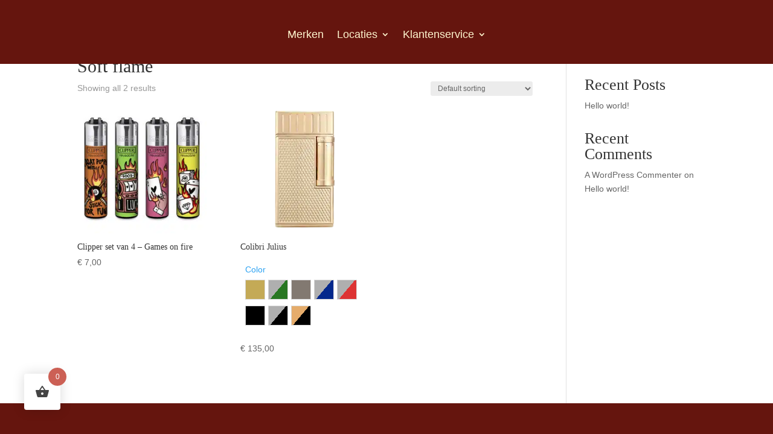

--- FILE ---
content_type: text/css
request_url: https://unoroken.nl/wp-content/Mooke_-cache/53/et-core-unified-cpt-deferred-53.min.css?ver=1750363328
body_size: 242
content:
.et-db #et-boc .et-l .et_pb_section_0_tb_footer.et_pb_section{background-color:#65150E!important}.et-db #et-boc .et-l .dsm_menu_0_tb_footer h1.dsm-menu-title,.et-db #et-boc .et-l .dsm_menu_0_tb_footer h2.dsm-menu-title,.et-db #et-boc .et-l .dsm_menu_0_tb_footer h3.dsm-menu-title,.et-db #et-boc .et-l .dsm_menu_0_tb_footer h4.dsm-menu-title,.et-db #et-boc .et-l .dsm_menu_0_tb_footer h5.dsm-menu-title,.et-db #et-boc .et-l .dsm_menu_0_tb_footer h6.dsm-menu-title{color:#D3A351!important}.et-db #et-boc .et-l .dsm_menu_0_tb_footer ul.dsm-menu .menu-item-has-children .sub-menu li a{color:#FFF6CF!important}.et-db #et-boc .et-l .dsm_menu_0_tb_footer .dsm-menu-title{padding-bottom:23px}.et-db #et-boc .et-l .dsm_menu_0_tb_footer .dsm-menu li:not(:last-child){margin-bottom:0px}.et-db #et-boc .et-l .dsm_menu_0_tb_footer .dsm-menu .menu-item-has-children .sub-menu>li{margin-top:0px}.et-db #et-boc .et-l .dsm_menu_0_tb_footer ul.dsm-menu{padding-left:0px}.et-db #et-boc .et-l .dsm_menu_0_tb_footer .dsm-menu .menu-item-has-children .sub-menu{padding-left:20px}.et-db #et-boc .et-l .dsm_menu_0_tb_footer ul.dsm-menu li a,.et-db #et-boc .et-l .dsm_menu_0_tb_footer ul.dsm-menu li a:visited,.et-db #et-boc .et-l .dsm_menu_0_tb_footer ul.dsm-menu li a:active,.et-db #et-boc .et-l .dsm_menu_0_tb_footer ul.dsm-menu li.current-menu-item a{color:#FFF6CF}.et-db #et-boc #et-boc .et-l .dsm_menu_0_tb_footer ul.dsm-menu,.et-db #et-boc .et-l .dsm_menu_0_tb_footer ul.dsm-menu,.et-db #et-boc .et-l .dsm_menu_0_tb_footer ul.dsm-menu .sub-menu{list-style-type:none}.et-db #et-boc .et-l .dsm_menu_0_tb_footer ul.dsm-menu-submenu-collapse li a{gap:7px}.et-db #et-boc .et-l .dsm_menu_0_tb_footer ul.dsm-menu-submenu-collapse li a .et-pb-icon{color:#FFF6CF;background-color:RGBA(255,255,255,0)}.et-db #et-boc .et-l .et_pb_image_0_tb_footer{padding-top:30px;max-width:80px;text-align:left;margin-left:0}.et-db #et-boc .et-l .et_pb_image_0_tb_footer.et_pb_module{margin-left:auto!important;margin-right:auto!important}@media only screen and (max-width:980px){.et-db #et-boc .et-l .et_pb_image_0_tb_footer .et_pb_image_wrap img{width:auto}}@media only screen and (max-width:767px){.et-db #et-boc .et-l .et_pb_image_0_tb_footer .et_pb_image_wrap img{width:auto}}